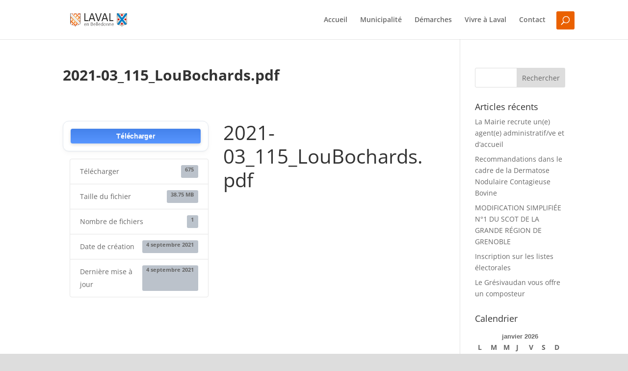

--- FILE ---
content_type: text/css
request_url: https://laval-en-belledonne.fr/wp-content/themes/divi-enfant/style.css?ver=4.27.5
body_size: 214
content:
/*
Theme Name:     Divi Enfant
Description:    Theme enfant de Divi fourni par ElegantSchool
Author:         Nicolas Richer
Template:       Divi
Version:        1.1
*/

/*
Rajoutez vos règles de CSS personnalisé ci-dessous
*/

.tribe-events-back{display:none;}

.newsletter.champ_email,
.newsletter.champ_abo{
	box-sizing:border-box;
	border:none;
	padding:10px 20px;
	border-radius:3px;
}
.newsletter.champ_abo{
	background-color:#ea6100;
	color:white;
	cursor:pointer;
}

--- FILE ---
content_type: text/css
request_url: https://laval-en-belledonne.fr/wp-content/et-cache/global/et-divi-customizer-global.min.css?ver=1766496304
body_size: 609
content:
.sousmenu a{padding-top:9px}.lienmuni a{padding-top:9px;color:white;background-color:#a500ff;padding-left:10px;padding-right:10px;border-radius:3px}.lienmuni a:hover{padding-top:9px;color:white;background-color:#f2f2f2;padding-left:10px;padding-right:10px;border-radius:3px}.et_mobile_menu .lienmuni a{color:white}.liendema a{padding-top:9px;color:white;background-color:#00afce;padding-left:10px;padding-right:10px;border-radius:3px}.liendema a:hover{padding-top:9px;color:white;background-color:#f2f2f2;padding-left:10px;padding-right:10px;border-radius:3px}.et_mobile_menu .liendema a{color:white}.lienvivre a{padding-top:9px;color:white;background-color:#71d123;padding-left:10px;padding-right:10px;border-radius:3px}.lienvivre a:hover{padding-top:9px;color:white;background-color:#f2f2f2;padding-left:10px;padding-right:10px;border-radius:3px}.et_mobile_menu .lienvivre a{color:white}#et_search_icon:before{color:white;background-color:#ea6100;padding: 10px;border-radius:3px;margin-top:-10px}body:not(.logged-in) .popupMailChimp{position:fixed;bottom:50px!important;left:-520px;z-index:999;background-color:#222222!important;padding:20px;border-radius:0 0 10px 0;box-shadow:0 0 20px black;transition:500ms;width:510px;padding:0}@media (max-width:510px){body:not(.logged-in) .popupMailChimp{bottom:0!important;left:-110%;padding:10px;border-radius:0;width:100%}body:not(.logged-in) .popupMailChimp .newsletter.champ_abo{width:100%;margin:10px 0}}body:not(.logged-in) .popupMailChimp.actif{left:0}body:not(.logged-in) .popupMailChimp .closebtn{position:absolute;top:0;right:0;padding:10px;color:white;font-size:10px;cursor:pointer}body:not(.logged-in) .popupMailChimp h2{font-family:'Barlow',Helvetica,Arial,Lucida,sans-serif;font-weight:600;color:white}.w3eden .media{padding-bottom:10px;margin-bottom:10px;border-bottom:5px solid white}.et-social-facebook a.icon:before{content:"\e093";color:white;background-color:#3b5998;padding: 8px;margin-bottom:5px;border-radius:5px}#footer-bottom{padding:25px 0 5px}.dtb_archives .et_pb_post .dtb-post-wrap,.dtb-blog.et_pb_module .et_pb_post .dtb-post-wrap,.et-db #et-boc .et-l .dtb-post-wrap{background:#999}.dtb_archives .et_pb_post .dtb-read-more,.dtb-blog.et_pb_module .et_pb_post .more-link,.et-db #et-boc .et-l .dtb-blog.et_pb_posts a.more-link{color:#999}